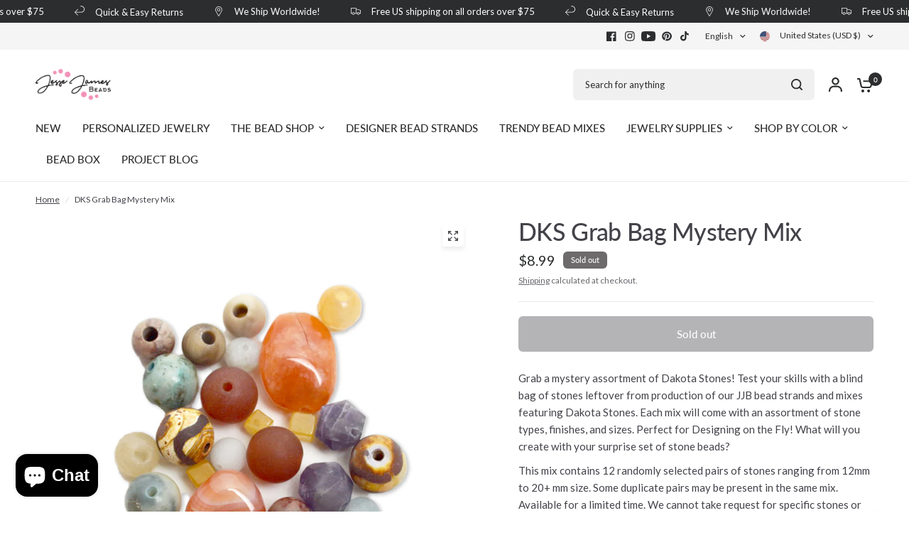

--- FILE ---
content_type: text/json
request_url: https://conf.config-security.com/model
body_size: 84
content:
{"title":"recommendation AI model (keras)","structure":"release_id=0x4f:70:3e:62:6c:3c:39:35:59:71:43:66:6e:3a:43:69:7f:59:28:4e:28:31:52:63:52:24:50:50:7b;keras;fi17bomayp049yjlqeyfj5qyo9c86c7y98506q11fxi6hd2mkdzc6we0ugonm13bgfbeq6oj","weights":"../weights/4f703e62.h5","biases":"../biases/4f703e62.h5"}